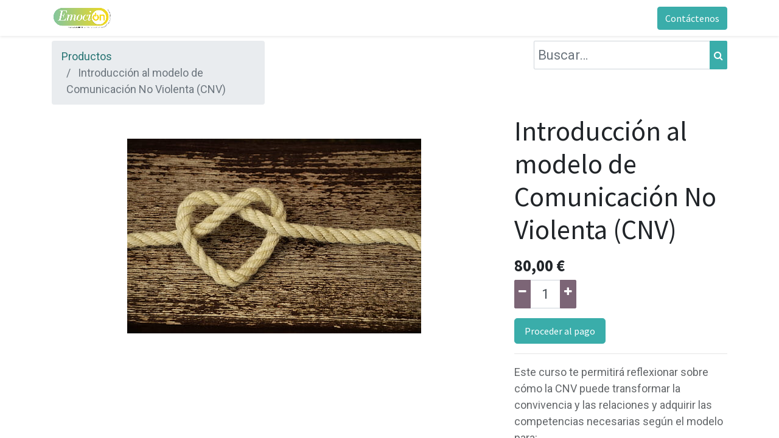

--- FILE ---
content_type: text/html; charset=utf-8
request_url: https://emocion.rieeb.com/shop/rieeb-c-cnv-introduccion-al-modelo-de-comunicacion-no-violenta-cnv-21
body_size: 10589
content:

  
  
  
  <!DOCTYPE html>
        
    
            
        
  <html lang="es-ES" data-website-id="4" data-oe-company-name="RIEEB (Asc. Red Internacional de Educación Emocional y Bienestar)">
            
    
      
      
      
      
        
      
    
    
  <head>
                <meta charset="utf-8"/>
                <meta http-equiv="X-UA-Compatible" content="IE=edge,chrome=1"/>
            <meta name="viewport" content="width=device-width, initial-scale=1, user-scalable=no"/>
    <meta name="generator" content="Odoo"/>
    
    
    
    
    
    
    <meta name="description" content="Este curso te permitirá reflexionar sobre cómo la CNV puede transformar la
convivencia y las relaciones y adquirir las competencias necesarias según el modelo
para:
• Entrenar la habilidad de hablar honestamente y con claridad
• Entrenar la escucha empática adecuada a las distintas edades
• Profundizar en el reconocimiento de los sentimientos y las necesidades de los demás
y de uno/a mismo/a
• Encontrar estrategias para satisfacer las necesidades
• Reconocer y explorar cuáles son los juicios que interfieren en la comunicación
• Cuidar las relaciones creando proximidad
• Aprender a decir “no” ya saber escuchar un “no”
• Aprender a pedir sin exigir
• Establecer relaciones basadas en el respeto, el cariño y la cooperación
•Aprender a manejar satisfactoriamente los conflictos, tanto personales como
profesionales"/>
    
    
      
      
      
      
        
          
            <meta property="og:type" content="website"/>
          
        
          
            <meta property="og:title" content="Introducción al modelo de Comunicación No Violenta (CNV)"/>
          
        
          
            <meta property="og:site_name" content="RIEEB (Asc. Red Internacional de Educación Emocional y Bienestar)"/>
          
        
          
            <meta property="og:url" content="https://emocion.rieeb.com/shop/rieeb-c-cnv-introduccion-al-modelo-de-comunicacion-no-violenta-cnv-21"/>
          
        
          
            <meta property="og:image" content="https://emocion.rieeb.com/web/image/product.template/21/image_1024?unique=39639de"/>
          
        
          
            <meta property="og:description" content="Este curso te permitirá reflexionar sobre cómo la CNV puede transformar la
convivencia y las relaciones y adquirir las competencias necesarias según el modelo
para:
• Entrenar la habilidad de hablar honestamente y con claridad
• Entrenar la escucha empática adecuada a las distintas edades
• Profundizar en el reconocimiento de los sentimientos y las necesidades de los demás
y de uno/a mismo/a
• Encontrar estrategias para satisfacer las necesidades
• Reconocer y explorar cuáles son los juicios que interfieren en la comunicación
• Cuidar las relaciones creando proximidad
• Aprender a decir “no” ya saber escuchar un “no”
• Aprender a pedir sin exigir
• Establecer relaciones basadas en el respeto, el cariño y la cooperación
•Aprender a manejar satisfactoriamente los conflictos, tanto personales como
profesionales"/>
          
        
      
      
      
      
        
          <meta name="twitter:card" content="summary_large_image"/>
        
          <meta name="twitter:title" content="Introducción al modelo de Comunicación No Violenta (CNV)"/>
        
          <meta name="twitter:image" content="https://emocion.rieeb.com/web/image/product.template/21/image_1024?unique=39639de"/>
        
          <meta name="twitter:site" content="@RIEEB_"/>
        
          <meta name="twitter:description" content="Este curso te permitirá reflexionar sobre cómo la CNV puede transformar la
convivencia y las relaciones y adquirir las competencias necesarias según el modelo
para:
• Entrenar la habilidad de hablar honestamente y con claridad
• Entrenar la escucha empática adecuada a las distintas edades
• Profundizar en el reconocimiento de los sentimientos y las necesidades de los demás
y de uno/a mismo/a
• Encontrar estrategias para satisfacer las necesidades
• Reconocer y explorar cuáles son los juicios que interfieren en la comunicación
• Cuidar las relaciones creando proximidad
• Aprender a decir “no” ya saber escuchar un “no”
• Aprender a pedir sin exigir
• Establecer relaciones basadas en el respeto, el cariño y la cooperación
•Aprender a manejar satisfactoriamente los conflictos, tanto personales como
profesionales"/>
        
      
    
    
      
      
    
    <link rel="canonical" href="http://emocion.rieeb.com/shop/rieeb-c-cnv-introduccion-al-modelo-de-comunicacion-no-violenta-cnv-21"/>
    <link rel="preconnect" href="https://fonts.gstatic.com/" crossorigin=""/>
  
        

                <title>
        Introducción al modelo de Comunicación No Violenta (CNV) | 
        ES Emocion Rieeb
      </title>
                <link type="image/x-icon" rel="shortcut icon" href="/web/image/website/4/favicon?unique=22a7810"/>
            <link rel="preload" href="/web/static/lib/fontawesome/fonts/fontawesome-webfont.woff2?v=4.7.0" as="font" crossorigin=""/>
            <link type="text/css" rel="stylesheet" href="/web/content/42742-2ddd90a/4/web.assets_common.css" data-asset-xmlid="web.assets_common" data-asset-version="2ddd90a"/>
            <link type="text/css" rel="stylesheet" href="/web/content/42743-b03c15e/4/web.assets_frontend.css" data-asset-xmlid="web.assets_frontend" data-asset-version="b03c15e"/>
    
  
        

                <script id="web.layout.odooscript" type="text/javascript">
                    var odoo = {
                        csrf_token: "6d78d827b62ad81f520414385a8486be48e271e8o1800467570",
                        debug: "",
                    };
                </script>
            <script type="text/javascript">
                odoo.session_info = {"is_admin": false, "is_system": false, "is_website_user": true, "user_id": false, "is_frontend": true, "translationURL": "/website/translations", "cache_hashes": {"translations": "ea2c88b48cc78d1ab7326a9c07642ef1dfb54fff"}, "lang_url_code": "es"};
                if (!/(^|;\s)tz=/.test(document.cookie)) {
                    const userTZ = Intl.DateTimeFormat().resolvedOptions().timeZone;
                    document.cookie = `tz=${userTZ}; path=/`;
                }
            </script>
            <script defer="defer" type="text/javascript" src="/web/content/42169-79ac5a4/4/web.assets_common_minimal_js.js" data-asset-xmlid="web.assets_common_minimal_js" data-asset-version="79ac5a4"></script>
            <script defer="defer" type="text/javascript" src="/web/content/42170-fa85498/4/web.assets_frontend_minimal_js.js" data-asset-xmlid="web.assets_frontend_minimal_js" data-asset-version="fa85498"></script>
            
        
    
            <script defer="defer" type="text/javascript" data-src="/web/content/42745-9c71015/4/web.assets_common_lazy.js" data-asset-xmlid="web.assets_common_lazy" data-asset-version="9c71015"></script>
            <script defer="defer" type="text/javascript" data-src="/web/content/42746-9120e77/4/web.assets_frontend_lazy.js" data-asset-xmlid="web.assets_frontend_lazy" data-asset-version="9120e77"></script>
    
  
        

                
                
                                
                <script>
                !function(f,b,e,v,n,t,s)
                {if(f.fbq)return;n=f.fbq=function(){n.callMethod?
                n.callMethod.apply(n,arguments):n.queue.push(arguments)};
                if(!f._fbq)f._fbq=n;n.push=n;n.loaded=!0;n.version='2.0';
                n.queue=[];t=b.createElement(e);t.async=!0;
                t.src=v;s=b.getElementsByTagName(e)[0];
                s.parentNode.insertBefore(t,s)}(window, document,'script',
                'https://connect.facebook.net/en_US/fbevents.js');
                fbq('init', '2998263580426120');
                fbq('track', 'PageView');
                </script>
                <noscript><img height="1" width="1" style="display:none" src="https://www.facebook.com/tr?id=2998263580426120&amp;ev=PageView&amp;noscript=1" loading="lazy"/></noscript>
                

            
            
            <script>
                !function(f,b,e,v,n,t,s)
                {if(f.fbq)return;n=f.fbq=function(){n.callMethod?
                n.callMethod.apply(n,arguments):n.queue.push(arguments)};
                if(!f._fbq)f._fbq=n;n.push=n;n.loaded=!0;n.version='2.0';
                n.queue=[];t=b.createElement(e);t.async=!0;
                t.src=v;s=b.getElementsByTagName(e)[0];
                s.parentNode.insertBefore(t,s)}(window, document,'script',
                'https://connect.facebook.net/en_US/fbevents.js');
                fbq('init', '2998263580426120');
                fbq('track', 'PageView');
            </script>
            <noscript>
                <img height="1" width="1" style="display:none" src="https://www.facebook.com/tr?id=2998263580426120&amp;ev=PageView&amp;noscript=1" loading="lazy"/>
            </noscript>
            
        
        
    </head>
            
            <body class="">
                
    
  
            
            
        <div id="wrapwrap" class="   ">
                <header id="top" data-anchor="true" data-name="Header" class="  o_header_standard">
                    <nav data-name="Navbar" class="navbar navbar-expand-lg navbar-light o_colored_level o_cc shadow-sm">
            <div id="top_menu_container" class="container justify-content-start justify-content-lg-between">
                
                
    <a href="/" class="navbar-brand logo mr-4">
            <span role="img" aria-label="Logo of ES Emocion Rieeb" title="ES Emocion Rieeb"><img src="/web/image/website/4/logo/ES%20Emocion%20Rieeb?unique=22a7810" class="img img-fluid" alt="ES Emocion Rieeb" loading="lazy"/></span>
        </a>
    

                
                
    <button type="button" data-toggle="collapse" data-target="#top_menu_collapse" class="navbar-toggler ml-auto">
        <span class="navbar-toggler-icon o_not_editable"></span>
    </button>

                
                <div id="top_menu_collapse" class="collapse navbar-collapse order-last order-lg-0">
                    
    <ul id="top_menu" class="nav navbar-nav o_menu_loading flex-grow-1">
        
                        
                        
                        
                            
    
    
    

                        
                            
    
    <li class="nav-item">
        <a role="menuitem" href="/curso-mindfulness-online" class="nav-link ">
            <span>Curso Mindfulness Online</span>
        </a>
    </li>
    

                        
                            
    
    <li class="nav-item">
        <a role="menuitem" href="/ii-jornades-emociutats" class="nav-link ">
            <span>II Jornades Emociutats</span>
        </a>
    </li>
    

                        
                            
    
    
    

                        
                            
    
    <li class="nav-item">
        <a role="menuitem" href="/voluntariado" class="nav-link ">
            <span>Voluntariado</span>
        </a>
    </li>
    

                        
                            
    
    <li class="nav-item">
        <a role="menuitem" href="/cuestionario-competencias-emocionales" class="nav-link ">
            <span>Cuestionario Competencias Emocionales</span>
        </a>
    </li>
    

                        
                            
    
    <li class="nav-item">
        <a role="menuitem" href="/organizaciones-socias" class="nav-link ">
            <span>Organizaciones socias</span>
        </a>
    </li>
    

                        
                            
    
    <li class="nav-item">
        <a role="menuitem" href="/hazte-socio/socia-rieeb" class="nav-link ">
            <span>Hazte socio/socia RIEEB</span>
        </a>
    </li>
    

                        
                            
    
    <li class="nav-item">
        <a role="menuitem" href="/socios/as-fundacionales" class="nav-link ">
            <span>Socios/as Fundacionales</span>
        </a>
    </li>
    

                        
                            
    
    <li class="nav-item">
        <a role="menuitem" href="/blog" class="nav-link ">
            <span>EmociÓN</span>
        </a>
    </li>
    

                        
                            
    
    <li class="nav-item">
        <a role="menuitem" href="/comunicacion-y-liderazgo-en-las-organizaciones" class="nav-link ">
            <span>Comunicación y liderazgo en las organizaciones</span>
        </a>
    </li>
    

                        
                            
    
    
    

                        
                            
    
    
    

                        
                            
    
    
    

                        
                            
    
    <li class="nav-item">
        <a role="menuitem" href="/resolución conflictos" class="nav-link ">
            <span>Resolución conflictos con Prácticas Restaurativas</span>
        </a>
    </li>
    

                        
                            
    
    
    

                        
                            
    
    <li class="nav-item">
        <a role="menuitem" href="/cnv" class="nav-link ">
            <span>Comunicación NoViolenta</span>
        </a>
    </li>
    

                        
                            
    
    
    

                        
                            
    
    <li class="nav-item">
        <a role="menuitem" href="/entornos-seguros" class="nav-link ">
            <span>Entornos Seguros</span>
        </a>
    </li>
    

                        
                            
    
    
    

                        
                            
    
    <li class="nav-item">
        <a role="menuitem" href="/dialogos-rieeb" class="nav-link ">
            <span>Diálogos RIEEB</span>
        </a>
    </li>
    

                        
                            
    
    <li class="nav-item">
        <a role="menuitem" href="/administracion" class="nav-link ">
            <span>Administracion</span>
        </a>
    </li>
    

                        
                            
    
    <li class="nav-item">
        <a role="menuitem" href="/redemociudades" class="nav-link ">
            <span>REDEmociudades</span>
        </a>
    </li>
    

                        
                            
    
    <li class="nav-item">
        <a role="menuitem" href="/educardia" class="nav-link ">
            <span>EduCardia</span>
        </a>
    </li>
    

                        
                            
    
    <li class="nav-item">
        <a role="menuitem" href="/regulacion-y-liberacion-emocional-a-traves-del-cuerpo" class="nav-link ">
            <span>Regulación y liberación emocional a través del cuerpo</span>
        </a>
    </li>
    

                        
                            
    
    <li class="nav-item">
        <a role="menuitem" href="/gimnasia-emocional" class="nav-link ">
            <span>Gimnasia emocional</span>
        </a>
    </li>
    

                        
                            
    
    <li class="nav-item">
        <a role="menuitem" href="/espiral" class="nav-link ">
            <span>Actividad RIEEB: La espiral</span>
        </a>
    </li>
    

                        
                            
    
    <li class="nav-item">
        <a role="menuitem" href="/compartir" class="nav-link ">
            <span>Actividad RIEEB: Quiero Compartir</span>
        </a>
    </li>
    

                        
                            
    
    <li class="nav-item">
        <a role="menuitem" href="/contactus" class="nav-link ">
            <span>Contáctenos</span>
        </a>
    </li>
    

                        
                            
    
    
    

                        
                            
    
    
    

                        
                            
    
    <li class="nav-item">
        <a role="menuitem" href="/convocatoriarevistacientifica" class="nav-link ">
            <span>ConvocatoriaRevistaCientífica</span>
        </a>
    </li>
    

                        
                            
    
    <li class="nav-item">
        <a role="menuitem" href="/3r-congreso-internacional-de-educacion-emocional-y-bienestar" class="nav-link ">
            <span>3r Congreso Internacional de Educación Emocional y Bienestar </span>
        </a>
    </li>
    

                        
                            
    
    
    

                        
                            
    
    
    

                        
                            
    
    <li class="nav-item">
        <a role="menuitem" href="/presentacion-guia-unesco" class="nav-link ">
            <span>Presentación Guia Unesco</span>
        </a>
    </li>
    

                        
            
        
        
        <li class="nav-item mx-lg-3 divider d-none"></li> 
        <li class="o_wsale_my_cart d-none nav-item mx-lg-3">
            <a href="/shop/cart" class="nav-link">
                <i class="fa fa-shopping-cart"></i>
                
                <sup class="my_cart_quantity badge badge-primary" data-order-id="">0</sup>
            </a>
        </li>
    
        
                        
                        
            <li class="nav-item ml-lg-auto o_no_autohide_item">
                <a href="/web/login" class="nav-link font-weight-bold">Identificarse</a>
            </li>
        
                        
                        
        
        
            
        
    
    
                    
    </ul>

                </div>
                
                
                
                <div class="oe_structure oe_structure_solo" id="oe_structure_header_default_1">
            <section class="s_text_block" data-snippet="s_text_block" data-name="Text">
                <div class="container">
                    <a href="/contactus" class="btn btn-primary ml-4">Contáctenos</a>
                </div>
            </section>
        </div>
    </div>
        </nav>
    </header>
                <main>
                    
            
        
    
    <div itemscope="itemscope" itemtype="http://schema.org/Product" id="wrap" class="js_sale ecom-zoomable zoomodoo-next">
      <section id="product_detail" class="container py-2 oe_website_sale " data-view-track="1">
        <div class="row">
          <div class="col-md-4">
            <ol class="breadcrumb">
              <li class="breadcrumb-item">
                <a href="/shop">Productos</a>
              </li>
              
              <li class="breadcrumb-item active">
                <span>Introducción al modelo de Comunicación No Violenta (CNV)</span>
              </li>
            </ol>
          </div>
          <div class="col-md-8">
            <div class="form-inline justify-content-end">
              
        
    <form method="get" class="o_wsale_products_searchbar_form o_wait_lazy_js " action="/shop">
                <div role="search" class="input-group">
        
        <input type="search" name="search" class="search-query form-control oe_search_box" data-limit="5" data-display-description="true" data-display-price="true" data-display-image="true" placeholder="Buscar…"/>
        <div class="input-group-append">
            <button type="submit" class="btn btn-primary oe_search_button" aria-label="Búsqueda" title="Búsqueda"><i class="fa fa-search"></i>
            
        </button>
        </div>
    </div>

                <input name="order" type="hidden" class="o_wsale_search_order_by" value=""/>
                
            
            
        
            </form>
        
    
              
        
        <div class="dropdown d-none ml-2">
            
            <a role="button" href="#" class="dropdown-toggle btn btn-secondary" data-toggle="dropdown">
                Tarifa pública
            </a>
            <div class="dropdown-menu" role="menu">
                
                    <a role="menuitem" class="dropdown-item" href="/shop/change_pricelist/1">
                        <span class="switcher_pricelist" data-pl_id="1">Tarifa pública</span>
                    </a>
                
            </div>
        </div>
    
            </div>
          </div>
        </div>
        <div class="row">
          <div class="col-md-6 col-xl-8">
            
        
        <div id="o-carousel-product" class="carousel slide" data-ride="carousel" data-interval="0">
            <div class="carousel-outer position-relative">
                <div class="carousel-inner h-100">
                    
                        <div class="carousel-item h-100 active">
                            <div class="d-flex align-items-center justify-content-center h-100"><img src="/web/image/product.product/21/image_1024/%5BRIEEB_C%20-%20CNV%5D%20Introducci%C3%B3n%20al%20modelo%20de%20Comunicaci%C3%B3n%20No%20Violenta%20%28CNV%29?unique=39639de" class="img img-fluid product_detail_img mh-100" alt="Introducción al modelo de Comunicación No Violenta (CNV)" loading="lazy"/></div>
                        </div>
                    
                </div>
                
            </div>
            <div class="d-none d-md-block text-center">
                
            </div>
        </div>
    
          </div>
          <div class="col-md-6 col-xl-4" id="product_details">
            <h1 itemprop="name">Introducción al modelo de Comunicación No Violenta (CNV)</h1>
            <span itemprop="url" style="display:none;">/shop/rieeb-c-cnv-introduccion-al-modelo-de-comunicacion-no-violenta-cnv-21</span>
            <form action="/shop/cart/update" method="POST">
              <input type="hidden" name="csrf_token" value="6d78d827b62ad81f520414385a8486be48e271e8o1800467570"/>
              <div class="js_product js_main_product">
                
                  <input type="hidden" class="product_id" name="product_id" value="21"/>
                  <input type="hidden" class="product_template_id" name="product_template_id" value="21"/>
                  
                    <ul class="d-none js_add_cart_variants" data-attribute_exclusions="{'exclusions: []'}"></ul>
                  
                
                
      <div itemprop="offers" itemscope="itemscope" itemtype="http://schema.org/Offer" class="product_price mt16">
          <h4 class="oe_price_h4 css_editable_mode_hidden">
              <span data-oe-type="monetary" data-oe-expression="combination_info['list_price']" style="text-decoration: line-through; white-space: nowrap;" class="text-danger oe_default_price d-none"><span class="oe_currency_value">80,00</span> €</span>
              <b data-oe-type="monetary" data-oe-expression="combination_info['price']" class="oe_price" style="white-space: nowrap;"><span class="oe_currency_value">80,00</span> €</b>
              <span itemprop="price" style="display:none;">80.0</span>
              <span itemprop="priceCurrency" style="display:none;">EUR</span>
          </h4>
          <h4 class="css_non_editable_mode_hidden decimal_precision" data-precision="2">
            <span><span class="oe_currency_value">80,00</span> €</span>
          </h4>
      </div>
    
                <p class="css_not_available_msg alert alert-warning">Esta combinación no existe.</p>
                
        <div class="css_quantity input-group" contenteditable="false">
            <div class="input-group-prepend">
                <a class="btn btn-secondary js_add_cart_json" aria-label="Quitar uno" title="Quitar uno" href="#">
                    <i class="fa fa-minus"></i>
                </a>
            </div>
            <input type="text" class="form-control quantity" data-min="1" name="add_qty" value="1"/>
            <div class="input-group-append">
                <a class="btn btn-secondary float_left js_add_cart_json" aria-label="Agregue uno" title="Agregue uno" href="#">
                    <i class="fa fa-plus"></i>
                </a>
            </div>
        </div>
      <a role="button" id="add_to_cart" class="a-submit d-block d-sm-inline-block js_check_product mt16 btn btn-primary btn-lg" href="#">Proceder al pago</a>
                <div id="product_option_block"></div>
              </div>
            </form>
            <hr/>
            <div>
              <p class="text-muted mt-3" placeholder="Una descripción corta que aparecerá también en documentos.">Este curso te permitirá reflexionar sobre cómo la CNV puede transformar la<br>
convivencia y las relaciones y adquirir las competencias necesarias según el modelo<br>
para:<br>
• Entrenar la habilidad de hablar honestamente y con claridad<br>
• Entrenar la escucha empática adecuada a las distintas edades<br>
• Profundizar en el reconocimiento de los sentimientos y las necesidades de los demás<br>
y de uno/a mismo/a<br>
• Encontrar estrategias para satisfacer las necesidades<br>
• Reconocer y explorar cuáles son los juicios que interfieren en la comunicación<br>
• Cuidar las relaciones creando proximidad<br>
• Aprender a decir “no” ya saber escuchar un “no”<br>
• Aprender a pedir sin exigir<br>
• Establecer relaciones basadas en el respeto, el cariño y la cooperación<br>
•Aprender a manejar satisfactoriamente los conflictos, tanto personales como<br>
profesionales</p>
              <div id="product_attributes_simple">
                
                <p class="text-muted">
                  
                  
                </p>
              </div>
            </div>
            <hr/>
          
    <p class="text-muted"><a href="/shop/terms" data-original-title="" title="" aria-describedby="tooltip920607">&nbsp;</a><br/>&nbsp; </p>
  </div>
        </div>
            
            
            
            
        
      </section>
      
            
        
    </div>
  
                </main>
                <footer id="bottom" data-anchor="true" data-name="Footer" class="o_footer o_colored_level o_cc ">
                    <div id="footer" class="oe_structure oe_structure_solo" style="">
      <section class="s_text_block pb0 pt40" data-snippet="s_text_block" data-name="Text" style="">
        <div class="container">
          <div class="row">
            <div class="offset-lg-1 o_colored_level pb16 col-lg-4">
              <p class="text-muted">
                <b>
                  <font style="" class="text-900">Empresas </font>
                  <font style="" class="text-900">colaboradoras</font>
                  <font style="" class="text-white">:&nbsp; &nbsp; &nbsp; &nbsp; &nbsp; &nbsp; &nbsp; &nbsp; &nbsp; &nbsp; &nbsp; &nbsp; &nbsp; &nbsp;&nbsp;</font>
                </b>
              </p>
              <div>
                <span data-canva-clipboard="[base64]/[base64]/[base64]/ACIAOgAiAEEAIgAsACIAQQAiADoAewAiAGYAbwBuAHQALQBzAGkAegBlACIAOgB7ACIAQgAiADoAIgAxADcALgA2ADQAOAA5ADkAMQAxADQAMQA3ADMAMgAyADgAIgB9AH0AfQAsAHsAIgBBAD8AIgA6ACIAQgAiACwAIgBBACIAOgAxAH0ALAB7ACIAQQA/[base64]"></span>
                <div>
                  <div style="font-size: 17.64899114173228px; line-height: 1.22; direction: ltr; letter-spacing: 0.01em; text-transform: uppercase; text-align: justify;">
                    <p>
                      <a href="https://www.lagranjatc.com/" target="_blank">
                        <img class="img-fluid o_we_custom_image" src="/web/image/41361-15bc2eab/granja.png" alt="" loading="lazy" style="" data-original-title="" title="" aria-describedby="tooltip154868" data-original-id="41361" data-original-src="/web/image/41361-15bc2eab/granja.png" data-mimetype="image/png"/>
                      </a>
                      <span style="font-weight: 700;">&nbsp; &nbsp; &nbsp; &nbsp; &nbsp; </span>
                      <br/>
                      <span style="font-weight: 700;">&nbsp; &nbsp; &nbsp; &nbsp; &nbsp; &nbsp; &nbsp;</span>
                      <a href="https://www.fabricadevalientes.es/" target="_blank">
                        <img class="img-fluid o_we_custom_image" src="/web/image/41362-06a08687/3DA382B2-212A-43CE-973E-719366D248AB_1_100_o.jpeg" alt="" loading="lazy" style="" data-original-id="41362" data-original-src="/web/image/41362-06a08687/3DA382B2-212A-43CE-973E-719366D248AB_1_100_o.jpeg" data-mimetype="image/jpeg" data-original-title="" title="" aria-describedby="tooltip152922"/>
                      </a>
                    </p>
                    <p>
                      <a href="https://www.fabricadevalientes.es/" target="_blank">
                        <br data-original-title="" title="" aria-describedby="tooltip233559"/>
                      </a>
                    </p>
                    <p>
                      <a href="http://xx/" target="_blank" data-original-title="" title="" aria-describedby="tooltip564462" style="color: rgb(19, 58, 57); text-decoration-line: underline; background-color: rgb(255, 255, 255); letter-spacing: 0.17649px;">
                        <img class="img-fluid o_we_custom_image" src="https://emocion.rieeb.com/web/image/42371-1f6c2496/descarga%20%281%29.png" alt="" loading="lazy" data-original-title="" title="" aria-describedby="tooltip152922" data-original-id="38199" data-original-src="/web/image/38199-a4cc914d/descarga%20%281%29.png" data-mimetype="image/png" data-resize-width="225" style=""/>
                      </a>
                    </p>
                    <p>
                      <a href="https://www.fabricadevalientes.es/" target="_blank">
                        <br/>
                      </a>
                    </p>
                    <p>
                      <a href="https://www.fabricadevalientes.es/" target="_blank" data-original-title="" title="" aria-describedby="tooltip725686">&nbsp;</a>
                      <a href="https://www.bumii.ai/" target="_blank">
                        <img class="img-fluid o_we_custom_image" src="/web/image/54483-b3bc8a1d/bumii_logotipo_vert_1495_c.png" alt="" data-original-id="54483" data-original-src="/web/image/54483-b3bc8a1d/bumii_logotipo_vert_1495_c.png" data-mimetype="image/png" data-original-title="" title="" aria-describedby="tooltip801877" loading="lazy"/>
                      </a>
                    </p>
                  </div>
                </div>
              </div>
            </div>
          </div>
        </div>
      </section>
      <section class="s_text_block pb32 pt32" data-snippet="s_text_block" data-name="Text" style="">
        <div class="container">
          <div class="row">
            <div class="offset-lg-1 o_colored_level col-lg-4 pb0">
              <p class="text-muted">
                <b>
                  <font style="" class="text-white">Con el convenio de:&nbsp; &nbsp; &nbsp; &nbsp; &nbsp; &nbsp; &nbsp; &nbsp; &nbsp; &nbsp; &nbsp; &nbsp; &nbsp; &nbsp;&nbsp;</font>
                </b>
              </p>
              <div>
                <span data-canva-clipboard="[base64]/[base64]/[base64]/ACIAOgAiAEEAIgAsACIAQQAiADoAewAiAGYAbwBuAHQALQBzAGkAegBlACIAOgB7ACIAQgAiADoAIgAxADcALgA2ADQAOAA5ADkAMQAxADQAMQA3ADMAMgAyADgAIgB9AH0AfQAsAHsAIgBBAD8AIgA6ACIAQgAiACwAIgBBACIAOgAxAH0ALAB7ACIAQQA/[base64]"></span>
                <div>
                  <div style="font-size: 17.64899114173228px; line-height: 1.22; direction: ltr; letter-spacing: 0.01em; text-transform: uppercase; text-align: justify;">
                    <p>
                      <a href="http://xx" target="_blank">
                        <img class="img-fluid o_we_custom_image" src="/web/image/42141-0262eba5/Marca%20DB%20positiu%20horitzontal.jpg" alt="" loading="lazy" style="" data-original-title="" title="" aria-describedby="tooltip154868" data-original-id="42114" data-original-src="/web/image/42114-68007a6c/Marca%20DB%20positiu%20horitzontal.jpg" data-mimetype="image/jpeg" data-resize-width="690"/>
                      </a>
                      <span style="font-weight: 700;">&nbsp; &nbsp; &nbsp; &nbsp; &nbsp;</span>
                      <br/>
                      <br/>
                      <span style="font-weight: 700;"> </span>
                      <span style="font-weight: 700;">&nbsp;</span>
                      <a href="http://xx" target="_blank" data-original-title="" title="" aria-describedby="tooltip564462">
                        <img class="img-fluid o_we_custom_image" src="/web/image/42150-a4500711/baixa.png" alt="" loading="lazy" style="" data-original-title="" title="" aria-describedby="tooltip152922" data-original-id="42149" data-original-src="/web/image/42149-3a71f657/baixa.png" data-mimetype="image/png" data-resize-width="263"/>
                      </a>
                    </p>
                  </div>
                </div>
              </div>
            </div>
          </div>
        </div>
      </section>
      <section class="s_text_block pb32 pt0" data-snippet="s_text_block" data-name="Text" style="">
        <div class="container">
          <div class="row">
            <div class="offset-lg-1 o_colored_level pb16 col-lg-4 pt0">
              <p class="text-muted">
                <b>
                  <font style="" class="text-white">&nbsp; &nbsp; &nbsp; &nbsp; &nbsp; &nbsp; &nbsp; &nbsp; &nbsp; &nbsp; &nbsp;</font>
                </b>
              </p>
              <div>
                <span data-canva-clipboard="[base64]/[base64]/[base64]/ACIAOgAiAEEAIgAsACIAQQAiADoAewAiAGYAbwBuAHQALQBzAGkAegBlACIAOgB7ACIAQgAiADoAIgAxADcALgA2ADQAOAA5ADkAMQAxADQAMQA3ADMAMgAyADgAIgB9AH0AfQAsAHsAIgBBAD8AIgA6ACIAQgAiACwAIgBBACIAOgAxAH0ALAB7ACIAQQA/[base64]"></span>
                <div>
                  <div style="font-size: 17.64899114173228px; line-height: 1.22; direction: ltr; letter-spacing: 0.01em; text-transform: uppercase; text-align: justify;">
                    <p><a href="http://xx" target="_blank"><img class="img-fluid o_we_custom_image" src="/web/image/42370-fbfd2500/baixa%20%281%29.png" alt="" loading="lazy" style="" data-original-title="" title="" aria-describedby="tooltip154868" data-original-id="42369" data-original-src="/web/image/42369-d422815e/baixa%20%281%29.png" data-mimetype="image/png" data-resize-width="417"/></a><span style="font-weight: 700;">&nbsp; &nbsp; &nbsp; &nbsp; &nbsp;</span><br/><br/><span style="font-weight: 700;"> </span><span style="font-weight: 700;">&nbsp;</span>&nbsp;</p>
                  </div>
                </div>
              </div>
            </div>
          </div>
        </div>
      </section>
      <section class="s_text_block pb32 pt32" data-snippet="s_text_block" data-name="Text">
        <div class="container">
          <div class="row">
            <div class="offset-lg-1 o_colored_level col-lg-4 pb16">
              <p class="text-muted">
                <b>
                  <font style="" class="text-white">Enlaces de interés</font>
                </b>
                <br/>
              </p>
              <h5 class="text-muted">
                <br/>
              </h5>
              <h5 class="text-muted">
                <a href="https://rieeb.com/">
                  <font style="font-size: 18px;" class="text-o-color-1">Home RIEEB</font>
                </a>
              </h5>
              <h5 class="text-muted">
                <a href="https://rieeb.com/">
                  <font style="font-size: 18px;" class="text-o-color-1"></font>
                </a>
              </h5>
              <h5 class="text-muted">
                <span class="text-o-color-3" style="font-size: 18px;">
                  <font color="#3aadaa">
                    <u>
                      <a href="https://urosario.edu.co/congreso-internacional-del-la-rieeb" target="_blank" data-original-title="" title="" aria-describedby="tooltip565110">III Congreso Internacional RIEEB 2025</a>
                    </u>
                  </font>
                </span>
                <br/>
                <span class="text-o-color-3" style="font-size: 18px;"></span>
              </h5>
              <h5 class="text-muted">
                <a href="https://rieeb.com/hazte-socio/">
                  <font class="text-o-color-1" data-original-title="" title="" aria-describedby="tooltip598095" style="font-size: 18px;">Hacerme socio/a de la RIEEB</font>
                </a>
              </h5>
              <h5 class="text-muted">
                <a href="/dialogos-rieeb" target="_blank" data-original-title="" title="" aria-describedby="tooltip807467">
                  <font style="font-size: 18px;">Diálogos, gratuito</font>
                </a>
              </h5>
              <h5 class="text-muted">
                <font style="font-size: 18px;" class="text-o-color-3">
                  <a href="https://rieeb.odoo.com/gimnasia-emocional" data-original-title="" title="" aria-describedby="tooltip498744">Gimnasia emocional</a>
                </font>
                <span style="font-size: 18px;" class="text-o-color-3"></span>
              </h5>
              <h5 class="text-muted">
                <font style="font-size: 18px;" class="text-o-color-1">
                  <a href="https://emocion.rieeb.com/curso-mindfulness-online" data-original-title="" title="" aria-describedby="tooltip946035" target="_blank">Curso Mindfulness Online</a>
                </font>
              </h5>
              <h5 class="text-muted">
                <br/>
              </h5>
              <h5 class="text-muted">
                <font style="font-size: 18px;" class="text-100">
                  <a href="/blog" data-original-title="" title="" aria-describedby="tooltip348431">Revista Emoción</a>
                  <br/>
                </font>
              </h5>
              <h5 class="text-muted">
                <font style="font-size: 18px;" class="text-100">Contacto Revista Emoción Castellano: <a href="mailto:emocion@rieeb.com">emocion@rieeb.com</a><br/></font>
              </h5>
            </div>
            <div class="o_colored_level pt0 offset-lg-2 col-lg-5">
              <ul class="list-unstyled mb-2">
                <li>
                  <font style="" class="text-white">&nbsp;&nbsp;</font>
                  <b>
                    <font style="" class="text-white">Síguenos en redes sociales</font>
                  </b>
                </li>
              </ul>
              <div class="s_share text-left no_icon_color" data-snippet="s_share" data-name="Social Media">
                <h5 class="s_share_title d-none">Síganos</h5>
                <a href="/website/social/github" class="s_share_github" target="_blank" data-original-title="" title="" aria-describedby="tooltip687892" data-ol-has-click-handler="">
                  <i class="fa m-1 rounded-circle fa-facebook-f" data-original-title="" title="" aria-describedby="tooltip234809"></i>
                </a>
                <a href="https://twitter.com/RIEEB_" class="s_share_twitter" target="_blank" data-original-title="" title="" aria-describedby="tooltip169180" data-ol-has-click-handler="">
                  <i class="fa fa-twitter m-1 rounded-circle" data-original-title="" title="" aria-describedby="tooltip341357"></i>
                </a>
                <a href="https://www.instagram.com/rieeb_/" class="s_share_instagram" target="_blank" data-original-title="" title="" aria-describedby="tooltip434431" data-ol-has-click-handler="">
                  <i class="fa fa-instagram m-1 rounded-circle" data-original-title="" title="" aria-describedby="tooltip490226"></i>
                </a>
                <a href="https://www.linkedin.com/company/rieeb-educacionemocional/mycompany/" class="s_share_linkedin" target="_blank" data-original-title="" title="" aria-describedby="tooltip794005" data-ol-has-click-handler="">
                  <i class="fa fa-linkedin m-1 rounded-circle" data-original-title="" title="" aria-describedby="tooltip824952"></i>
                </a>
              </div>
            </div>
          </div>
        </div>
      </section>
    </div>
  <div class="o_footer_copyright o_colored_level o_cc" data-name="Copyright">
                        <div class="container py-3">
                            <div class="row">
                                <div class="col-sm text-center text-sm-left text-muted">
                                    
        
    
                                    <span class="mr-2 o_footer_copyright_name">Copyright © RIEEB 2023</span>
  
    
        
        
    
        
        
    
        <div class="js_language_selector  dropup">
            <button class="btn btn-sm btn-outline-secondary border-0 dropdown-toggle" type="button" data-toggle="dropdown" aria-haspopup="true" aria-expanded="true">
                
        
    <img class="o_lang_flag" src="/base/static/img/country_flags/es.png?height=25" loading="lazy"/>

    <span class="align-middle"> Español</span>
            </button>
            <div class="dropdown-menu" role="menu">
                
                    <a class="dropdown-item js_change_lang" href="/ca_ES/shop/rieeb-c-cnv-introduccion-al-modelo-de-comunicacion-no-violenta-cnv-21" data-url_code="ca_ES">
                        
        
    <img class="o_lang_flag" src="/base/static/img/country_flags/es.png?height=25" loading="lazy"/>

    <span> Català</span>
                    </a>
                
                    <a class="dropdown-item js_change_lang" href="/en/shop/rieeb-c-cnv-introduccion-al-modelo-de-comunicacion-no-violenta-cnv-21" data-url_code="en">
                        
        
    <img class="o_lang_flag" src="/base/static/img/country_flags/us.png?height=25" loading="lazy"/>

    <span>English (US)</span>
                    </a>
                
                    <a class="dropdown-item js_change_lang" href="/shop/rieeb-c-cnv-introduccion-al-modelo-de-comunicacion-no-violenta-cnv-21" data-url_code="es">
                        
        
    <img class="o_lang_flag" src="/base/static/img/country_flags/es.png?height=25" loading="lazy"/>

    <span> Español</span>
                    </a>
                
        
    

    
            </div>
        </div>
    
        
                                </div>
                                <div class="col-sm text-center text-sm-right o_not_editable">
                                    
        <div class="o_brand_promotion">
            
        
        
        Con tecnología de 
            <a target="_blank" class="badge badge-light" href="http://www.odoo.com?utm_source=db&amp;utm_medium=website">
                <img alt="Odoo" src="/web/static/src/img/odoo_logo_tiny.png" style="height: 1em; vertical-align: baseline;" loading="lazy"/>
            </a>
        - 
                    El #1 <a target="_blank" href="http://www.odoo.com/page/e-commerce?utm_source=db&amp;utm_medium=website">Comercio electrónico de código abierto</a>
                
    
        </div>
    
                                </div>
                            </div>
                        </div>
                    </div>
                </footer>
    
  
            </div>
                
            
    
  
        
        
    </body>
        </html>
    
